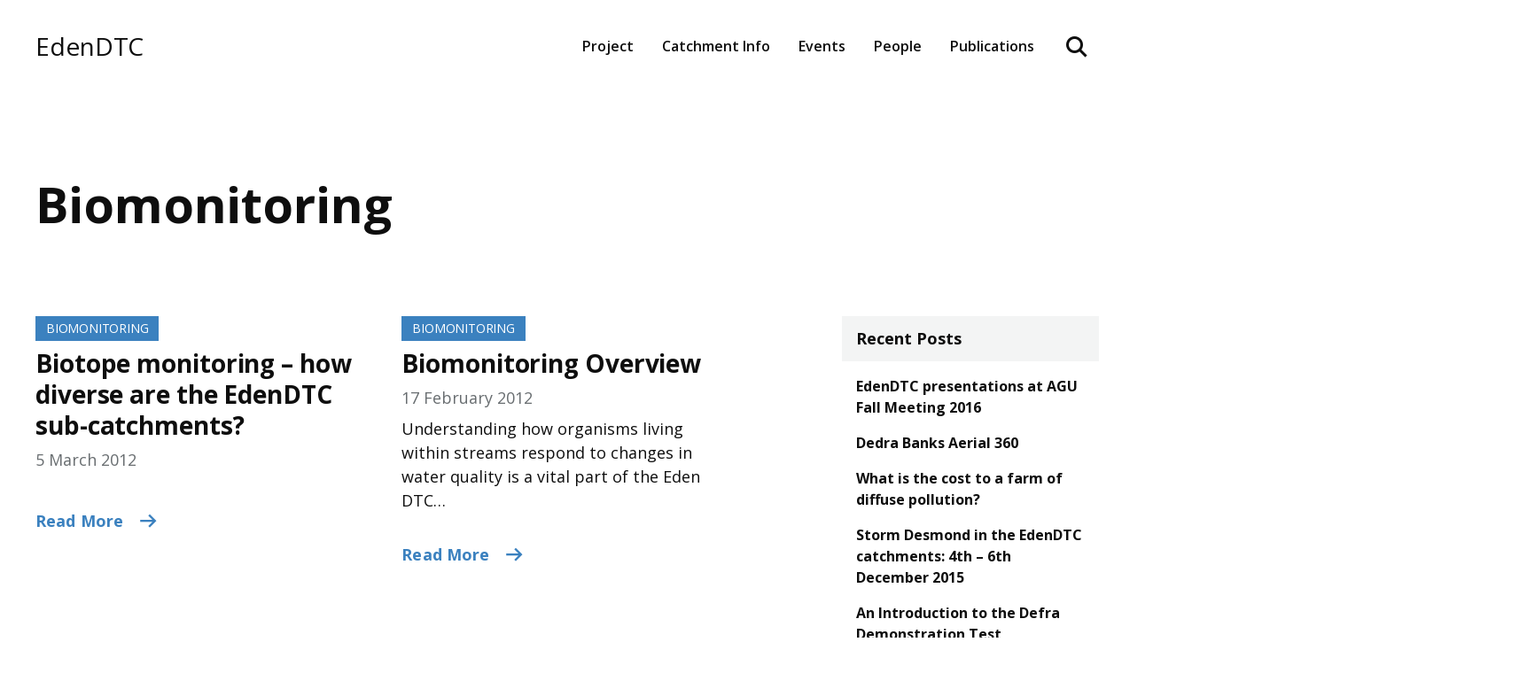

--- FILE ---
content_type: text/html; charset=UTF-8
request_url: https://www.edendtc.org.uk/category/biomonitoring/
body_size: 7237
content:
<!DOCTYPE html>
<html lang="en-GB">

<head>
	
		<meta charset="utf-8">
	<meta name="author" content="EdenDTC">
	<link rel="pingback" href="https://www.edendtc.org.uk/xmlrpc.php">

		<meta name="HandheldFriendly" content="True">
	<meta name="viewport" content="width=device-width, initial-scale=1.0">

		<meta name="apple-mobile-web-app-title" content="Biomonitoring">

		<meta name="application-name" content="EdenDTC">

	<meta name='robots' content='index, follow, max-image-preview:large, max-snippet:-1, max-video-preview:-1' />
	<style>img:is([sizes="auto" i], [sizes^="auto," i]) { contain-intrinsic-size: 3000px 1500px }</style>
	
	<!-- This site is optimized with the Yoast SEO plugin v24.5 - https://yoast.com/wordpress/plugins/seo/ -->
	<title>Biomonitoring Archives - EdenDTC</title>
	<link rel="canonical" href="https://www.edendtc.org.uk/category/biomonitoring/" />
	<meta property="og:locale" content="en_GB" />
	<meta property="og:type" content="article" />
	<meta property="og:title" content="Biomonitoring Archives - EdenDTC" />
	<meta property="og:url" content="https://www.edendtc.org.uk/category/biomonitoring/" />
	<meta property="og:site_name" content="EdenDTC" />
	<meta name="twitter:card" content="summary_large_image" />
	<script type="application/ld+json" class="yoast-schema-graph">{"@context":"https://schema.org","@graph":[{"@type":"CollectionPage","@id":"https://www.edendtc.org.uk/category/biomonitoring/","url":"https://www.edendtc.org.uk/category/biomonitoring/","name":"Biomonitoring Archives - EdenDTC","isPartOf":{"@id":"https://www.edendtc.org.uk/#website"},"breadcrumb":{"@id":"https://www.edendtc.org.uk/category/biomonitoring/#breadcrumb"},"inLanguage":"en-GB"},{"@type":"BreadcrumbList","@id":"https://www.edendtc.org.uk/category/biomonitoring/#breadcrumb","itemListElement":[{"@type":"ListItem","position":1,"name":"Home","item":"https://www.edendtc.org.uk/"},{"@type":"ListItem","position":2,"name":"Biomonitoring"}]},{"@type":"WebSite","@id":"https://www.edendtc.org.uk/#website","url":"https://www.edendtc.org.uk/","name":"EdenDTC","description":"A Defra Demonstration Test Catchment","potentialAction":[{"@type":"SearchAction","target":{"@type":"EntryPoint","urlTemplate":"https://www.edendtc.org.uk/?s={search_term_string}"},"query-input":{"@type":"PropertyValueSpecification","valueRequired":true,"valueName":"search_term_string"}}],"inLanguage":"en-GB"}]}</script>
	<!-- / Yoast SEO plugin. -->


<link rel='dns-prefetch' href='//fonts.googleapis.com' />
<link rel="alternate" type="application/rss+xml" title="EdenDTC &raquo; Biomonitoring Category Feed" href="https://www.edendtc.org.uk/category/biomonitoring/feed/" />
<link rel='stylesheet' id='tribe-google-css' href='https://fonts.googleapis.com/css2?family=Open+Sans:ital,wght@0,400;0,600;0,700;1,400;1,600;1,700&#038;display=swap' media='all' />
<style id='classic-theme-styles-inline-css'>
/*! This file is auto-generated */
.wp-block-button__link{color:#fff;background-color:#32373c;border-radius:9999px;box-shadow:none;text-decoration:none;padding:calc(.667em + 2px) calc(1.333em + 2px);font-size:1.125em}.wp-block-file__button{background:#32373c;color:#fff;text-decoration:none}
</style>
<style id='safe-svg-svg-icon-style-inline-css'>
.safe-svg-cover{text-align:center}.safe-svg-cover .safe-svg-inside{display:inline-block;max-width:100%}.safe-svg-cover svg{fill:currentColor;height:100%;max-height:100%;max-width:100%;width:100%}

</style>
<style id='global-styles-inline-css'>
:root{--wp--preset--aspect-ratio--square: 1;--wp--preset--aspect-ratio--4-3: 4/3;--wp--preset--aspect-ratio--3-4: 3/4;--wp--preset--aspect-ratio--3-2: 3/2;--wp--preset--aspect-ratio--2-3: 2/3;--wp--preset--aspect-ratio--16-9: 16/9;--wp--preset--aspect-ratio--9-16: 9/16;--wp--preset--color--black: #000000;--wp--preset--color--cyan-bluish-gray: #abb8c3;--wp--preset--color--white: #ffffff;--wp--preset--color--pale-pink: #f78da7;--wp--preset--color--vivid-red: #cf2e2e;--wp--preset--color--luminous-vivid-orange: #ff6900;--wp--preset--color--luminous-vivid-amber: #fcb900;--wp--preset--color--light-green-cyan: #7bdcb5;--wp--preset--color--vivid-green-cyan: #00d084;--wp--preset--color--pale-cyan-blue: #8ed1fc;--wp--preset--color--vivid-cyan-blue: #0693e3;--wp--preset--color--vivid-purple: #9b51e0;--wp--preset--gradient--vivid-cyan-blue-to-vivid-purple: linear-gradient(135deg,rgba(6,147,227,1) 0%,rgb(155,81,224) 100%);--wp--preset--gradient--light-green-cyan-to-vivid-green-cyan: linear-gradient(135deg,rgb(122,220,180) 0%,rgb(0,208,130) 100%);--wp--preset--gradient--luminous-vivid-amber-to-luminous-vivid-orange: linear-gradient(135deg,rgba(252,185,0,1) 0%,rgba(255,105,0,1) 100%);--wp--preset--gradient--luminous-vivid-orange-to-vivid-red: linear-gradient(135deg,rgba(255,105,0,1) 0%,rgb(207,46,46) 100%);--wp--preset--gradient--very-light-gray-to-cyan-bluish-gray: linear-gradient(135deg,rgb(238,238,238) 0%,rgb(169,184,195) 100%);--wp--preset--gradient--cool-to-warm-spectrum: linear-gradient(135deg,rgb(74,234,220) 0%,rgb(151,120,209) 20%,rgb(207,42,186) 40%,rgb(238,44,130) 60%,rgb(251,105,98) 80%,rgb(254,248,76) 100%);--wp--preset--gradient--blush-light-purple: linear-gradient(135deg,rgb(255,206,236) 0%,rgb(152,150,240) 100%);--wp--preset--gradient--blush-bordeaux: linear-gradient(135deg,rgb(254,205,165) 0%,rgb(254,45,45) 50%,rgb(107,0,62) 100%);--wp--preset--gradient--luminous-dusk: linear-gradient(135deg,rgb(255,203,112) 0%,rgb(199,81,192) 50%,rgb(65,88,208) 100%);--wp--preset--gradient--pale-ocean: linear-gradient(135deg,rgb(255,245,203) 0%,rgb(182,227,212) 50%,rgb(51,167,181) 100%);--wp--preset--gradient--electric-grass: linear-gradient(135deg,rgb(202,248,128) 0%,rgb(113,206,126) 100%);--wp--preset--gradient--midnight: linear-gradient(135deg,rgb(2,3,129) 0%,rgb(40,116,252) 100%);--wp--preset--font-size--small: 13px;--wp--preset--font-size--medium: 20px;--wp--preset--font-size--large: 36px;--wp--preset--font-size--x-large: 42px;--wp--preset--spacing--20: 0.44rem;--wp--preset--spacing--30: 0.67rem;--wp--preset--spacing--40: 1rem;--wp--preset--spacing--50: 1.5rem;--wp--preset--spacing--60: 2.25rem;--wp--preset--spacing--70: 3.38rem;--wp--preset--spacing--80: 5.06rem;--wp--preset--shadow--natural: 6px 6px 9px rgba(0, 0, 0, 0.2);--wp--preset--shadow--deep: 12px 12px 50px rgba(0, 0, 0, 0.4);--wp--preset--shadow--sharp: 6px 6px 0px rgba(0, 0, 0, 0.2);--wp--preset--shadow--outlined: 6px 6px 0px -3px rgba(255, 255, 255, 1), 6px 6px rgba(0, 0, 0, 1);--wp--preset--shadow--crisp: 6px 6px 0px rgba(0, 0, 0, 1);}:where(.is-layout-flex){gap: 0.5em;}:where(.is-layout-grid){gap: 0.5em;}body .is-layout-flex{display: flex;}.is-layout-flex{flex-wrap: wrap;align-items: center;}.is-layout-flex > :is(*, div){margin: 0;}body .is-layout-grid{display: grid;}.is-layout-grid > :is(*, div){margin: 0;}:where(.wp-block-columns.is-layout-flex){gap: 2em;}:where(.wp-block-columns.is-layout-grid){gap: 2em;}:where(.wp-block-post-template.is-layout-flex){gap: 1.25em;}:where(.wp-block-post-template.is-layout-grid){gap: 1.25em;}.has-black-color{color: var(--wp--preset--color--black) !important;}.has-cyan-bluish-gray-color{color: var(--wp--preset--color--cyan-bluish-gray) !important;}.has-white-color{color: var(--wp--preset--color--white) !important;}.has-pale-pink-color{color: var(--wp--preset--color--pale-pink) !important;}.has-vivid-red-color{color: var(--wp--preset--color--vivid-red) !important;}.has-luminous-vivid-orange-color{color: var(--wp--preset--color--luminous-vivid-orange) !important;}.has-luminous-vivid-amber-color{color: var(--wp--preset--color--luminous-vivid-amber) !important;}.has-light-green-cyan-color{color: var(--wp--preset--color--light-green-cyan) !important;}.has-vivid-green-cyan-color{color: var(--wp--preset--color--vivid-green-cyan) !important;}.has-pale-cyan-blue-color{color: var(--wp--preset--color--pale-cyan-blue) !important;}.has-vivid-cyan-blue-color{color: var(--wp--preset--color--vivid-cyan-blue) !important;}.has-vivid-purple-color{color: var(--wp--preset--color--vivid-purple) !important;}.has-black-background-color{background-color: var(--wp--preset--color--black) !important;}.has-cyan-bluish-gray-background-color{background-color: var(--wp--preset--color--cyan-bluish-gray) !important;}.has-white-background-color{background-color: var(--wp--preset--color--white) !important;}.has-pale-pink-background-color{background-color: var(--wp--preset--color--pale-pink) !important;}.has-vivid-red-background-color{background-color: var(--wp--preset--color--vivid-red) !important;}.has-luminous-vivid-orange-background-color{background-color: var(--wp--preset--color--luminous-vivid-orange) !important;}.has-luminous-vivid-amber-background-color{background-color: var(--wp--preset--color--luminous-vivid-amber) !important;}.has-light-green-cyan-background-color{background-color: var(--wp--preset--color--light-green-cyan) !important;}.has-vivid-green-cyan-background-color{background-color: var(--wp--preset--color--vivid-green-cyan) !important;}.has-pale-cyan-blue-background-color{background-color: var(--wp--preset--color--pale-cyan-blue) !important;}.has-vivid-cyan-blue-background-color{background-color: var(--wp--preset--color--vivid-cyan-blue) !important;}.has-vivid-purple-background-color{background-color: var(--wp--preset--color--vivid-purple) !important;}.has-black-border-color{border-color: var(--wp--preset--color--black) !important;}.has-cyan-bluish-gray-border-color{border-color: var(--wp--preset--color--cyan-bluish-gray) !important;}.has-white-border-color{border-color: var(--wp--preset--color--white) !important;}.has-pale-pink-border-color{border-color: var(--wp--preset--color--pale-pink) !important;}.has-vivid-red-border-color{border-color: var(--wp--preset--color--vivid-red) !important;}.has-luminous-vivid-orange-border-color{border-color: var(--wp--preset--color--luminous-vivid-orange) !important;}.has-luminous-vivid-amber-border-color{border-color: var(--wp--preset--color--luminous-vivid-amber) !important;}.has-light-green-cyan-border-color{border-color: var(--wp--preset--color--light-green-cyan) !important;}.has-vivid-green-cyan-border-color{border-color: var(--wp--preset--color--vivid-green-cyan) !important;}.has-pale-cyan-blue-border-color{border-color: var(--wp--preset--color--pale-cyan-blue) !important;}.has-vivid-cyan-blue-border-color{border-color: var(--wp--preset--color--vivid-cyan-blue) !important;}.has-vivid-purple-border-color{border-color: var(--wp--preset--color--vivid-purple) !important;}.has-vivid-cyan-blue-to-vivid-purple-gradient-background{background: var(--wp--preset--gradient--vivid-cyan-blue-to-vivid-purple) !important;}.has-light-green-cyan-to-vivid-green-cyan-gradient-background{background: var(--wp--preset--gradient--light-green-cyan-to-vivid-green-cyan) !important;}.has-luminous-vivid-amber-to-luminous-vivid-orange-gradient-background{background: var(--wp--preset--gradient--luminous-vivid-amber-to-luminous-vivid-orange) !important;}.has-luminous-vivid-orange-to-vivid-red-gradient-background{background: var(--wp--preset--gradient--luminous-vivid-orange-to-vivid-red) !important;}.has-very-light-gray-to-cyan-bluish-gray-gradient-background{background: var(--wp--preset--gradient--very-light-gray-to-cyan-bluish-gray) !important;}.has-cool-to-warm-spectrum-gradient-background{background: var(--wp--preset--gradient--cool-to-warm-spectrum) !important;}.has-blush-light-purple-gradient-background{background: var(--wp--preset--gradient--blush-light-purple) !important;}.has-blush-bordeaux-gradient-background{background: var(--wp--preset--gradient--blush-bordeaux) !important;}.has-luminous-dusk-gradient-background{background: var(--wp--preset--gradient--luminous-dusk) !important;}.has-pale-ocean-gradient-background{background: var(--wp--preset--gradient--pale-ocean) !important;}.has-electric-grass-gradient-background{background: var(--wp--preset--gradient--electric-grass) !important;}.has-midnight-gradient-background{background: var(--wp--preset--gradient--midnight) !important;}.has-small-font-size{font-size: var(--wp--preset--font-size--small) !important;}.has-medium-font-size{font-size: var(--wp--preset--font-size--medium) !important;}.has-large-font-size{font-size: var(--wp--preset--font-size--large) !important;}.has-x-large-font-size{font-size: var(--wp--preset--font-size--x-large) !important;}
:where(.wp-block-post-template.is-layout-flex){gap: 1.25em;}:where(.wp-block-post-template.is-layout-grid){gap: 1.25em;}
:where(.wp-block-columns.is-layout-flex){gap: 2em;}:where(.wp-block-columns.is-layout-grid){gap: 2em;}
:root :where(.wp-block-pullquote){font-size: 1.5em;line-height: 1.6;}
</style>
<link rel='stylesheet' id='tribe-styles-legacy-css' href='https://www.edendtc.org.uk/wp-content/themes/core/assets/css/dist/theme/legacy.min.css?ver=4bdca00749ee47e5ba34f4c51f66c9c5' media='all' />
<link rel='stylesheet' id='tribe-styles-master-css' href='https://www.edendtc.org.uk/wp-content/themes/core/assets/css/dist/theme/master.min.css?ver=c866beafda22abb0b978f458f33163f1' media='all' />
<link rel='stylesheet' id='tribe-styles-print-css' href='https://www.edendtc.org.uk/wp-content/themes/core/assets/css/dist/theme/print.min.css?ver=a9070e358da6513f5e9a3a74b2be88b5' media='print' />
<link rel="https://api.w.org/" href="https://www.edendtc.org.uk/wp-json/" /><link rel="alternate" title="JSON" type="application/json" href="https://www.edendtc.org.uk/wp-json/wp/v2/categories/2" /><link rel="EditURI" type="application/rsd+xml" title="RSD" href="https://www.edendtc.org.uk/xmlrpc.php?rsd" />
<link rel='preload' href='https://www.edendtc.org.uk/wp-content/themes/core/assets/js/dist/theme/scripts.min.js?ver=9428a13192f1d4a07db8dea8bb658bd5' as='script'/>
<link rel='preload' href='https://www.edendtc.org.uk/wp-content/themes/core/assets/js/dist/theme/vendor.min.js?ver=c95244ab2b93b485d53925b851cb4d7b' as='script'/>
<style>
:root {
	--color-primary: #3b81bf;
	--footer-background-color: #ffffff;
}
</style>
<link rel="icon" href="https://www.edendtc.org.uk/wp-content/uploads/sites/50/2021/04/favicon-32x32-1.png" sizes="32x32" />
<link rel="icon" href="https://www.edendtc.org.uk/wp-content/uploads/sites/50/2021/04/favicon-32x32-1.png" sizes="192x192" />
<link rel="apple-touch-icon" href="https://www.edendtc.org.uk/wp-content/uploads/sites/50/2021/04/favicon-32x32-1.png" />
<meta name="msapplication-TileImage" content="https://www.edendtc.org.uk/wp-content/uploads/sites/50/2021/04/favicon-32x32-1.png" />

</head>

<body class="archive category category-biomonitoring category-2 wp-embed-responsive wp-theme-core wp-child-theme-cobrand theme--cobrand primary-text--light">

	
	<div class="l-wrapper" data-js="site-wrap">

		
<header  class="c-masthead c-masthead__desktop-view c-masthead__no-utility-nav" data-js="masthead">

	<a href="#main-content" class="a11y-skip-link u-visually-hidden">
		Skip to main content	</a>


	<div class="c-masthead__logo-row" data-js="masthead-logo-row">

		<div class="l-container">

			<div class="c-masthead__logo" data-js="masthead-logo">
				
				
<a  class="c-masthead__title" data-js="masthead-title" href="https://www.edendtc.org.uk">
	EdenDTC</a>
			</div>

			<div class="c-masthead__primary-wrap" data-js="desktop-primary-wrap">
				<nav  class="c-nav c-nav-primary" data-js="primary-nav" aria-label="Primary navigation menu">
	<ol  class="c-nav-primary__list">
		<li class="primary__list-item primary__list-item--depth-0"><a href="https://www.edendtc.org.uk/category/project/" id="menu-item-250" class="primary__action primary__action--depth-0">Project</a></li>
<li class="primary__list-item primary__list-item--depth-0 primary__list-item--has-children primary__list-item--is-current-parent"><button title="Toggle Sub-Menu" id="menu-item-251" class="primary__action primary__action--depth-0 primary__action--has-children" data-js="trigger-child-menu" aria-expanded="false" aria-haspopup="true" aria-controls="menu-item-child-251"><span class="primary__action-span">Catchment Info</span></button>
<div class="primary__wrap-child primary__wrap-child--depth-0"><div class="primary__wrap-child-inner primary__wrap-child-inner--depth-0">
<ol id="menu-item-child-251" class="primary__list-child primary__list-child--depth-0" data-js="child-menu">
	<li class="primary__list-item primary__list-item--depth-1"><a href="https://www.edendtc.org.uk/category/live-data/rainfall/" id="menu-item-257" class="primary__action primary__action--depth-1">Rainfall</a></li>
	<li class="primary__list-item primary__list-item--depth-1"><a href="https://www.edendtc.org.uk/category/live-data/water-chemistry-live-data/" id="menu-item-258" class="primary__action primary__action--depth-1">Water Chemistry</a></li>
	<li class="primary__list-item primary__list-item--depth-1 primary__list-item--is-current"><a href="https://www.edendtc.org.uk/category/biomonitoring/" id="menu-item-259" class="primary__action primary__action--depth-1">Biomonitoring</a></li>
	<li class="primary__list-item primary__list-item--depth-1"><a href="https://www.edendtc.org.uk/category/project/equipment/" id="menu-item-260" class="primary__action primary__action--depth-1">Equipment</a></li>
	<li class="primary__list-item primary__list-item--depth-1"><a href="https://www.edendtc.org.uk/category/live-data/weather/" id="menu-item-261" class="primary__action primary__action--depth-1">Weather</a></li>
</ol>
</div></div></li>
<li class="primary__list-item primary__list-item--depth-0"><a href="https://www.edendtc.org.uk/category/events/" id="menu-item-252" class="primary__action primary__action--depth-0">Events</a></li>
<li class="primary__list-item primary__list-item--depth-0"><a href="https://www.edendtc.org.uk/category/project/people/" id="menu-item-253" class="primary__action primary__action--depth-0">People</a></li>
<li class="primary__list-item primary__list-item--depth-0 primary__list-item--has-children"><button title="Toggle Sub-Menu" id="menu-item-254" class="primary__action primary__action--depth-0 primary__action--has-children" data-js="trigger-child-menu" aria-expanded="false" aria-haspopup="true" aria-controls="menu-item-child-254"><span class="primary__action-span">Publications</span></button>
<div class="primary__wrap-child primary__wrap-child--depth-0"><div class="primary__wrap-child-inner primary__wrap-child-inner--depth-0">
<ol id="menu-item-child-254" class="primary__list-child primary__list-child--depth-0" data-js="child-menu">
	<li class="primary__list-item primary__list-item--depth-1"><a href="https://www.edendtc.org.uk/category/videos/" id="menu-item-255" class="primary__action primary__action--depth-1">Videos</a></li>
	<li class="primary__list-item primary__list-item--depth-1"><a href="https://www.edendtc.org.uk/category/project/media/" id="menu-item-256" class="primary__action primary__action--depth-1">Media</a></li>
</ol>
</div></div></li>
	</ol>
</nav>

			</div>

			<button  class="c-masthead__flyout-trigger" id="toggle-flyout" data-js="toggle-flyout" aria-expanded="false" aria-haspopup="true" aria-controls="masthead-flyout" data-label-mobile="Toggle site search form &amp; navigation" data-label-desktop="Toggle site search form" aria-label="Toggle site search form &amp; navigation">
	<i class="icon"></i></button>

		</div>
	</div>

	<div class="c-masthead__flyout" data-js="masthead-flyout" id="masthead-flyout" aria-hidden="true" aria-labelledby="toggle-flyout">
		<div class="c-masthead__nav-wrap" data-js="mobile-nav-wrap">
			<div class="c-masthead__search-form">
				<div class="l-container">
					
<form
	 class="c-search"	role="search" method="get" data-js="site-search__form"	action="https://www.edendtc.org.uk"
>

	<label class="c-search__label form-control-label" for="sf-697c6041cc598">
		Search	</label>
	<span class="icon icon-search" aria-hidden="true"></span>
	<input
		class="c-search__input form-control"
		type="text"
		id="sf-697c6041cc598"
		name="s"
		placeholder="Search"
		data-js="site-search__input"
	/>

	<button  class="c-search__button c-search__reset" name="reset" data-js="site-search__reset" type="reset" aria-label="Clear">
	<span class="icon icon-close"></span></button>

	<button  class="c-search__button c-search__submit" data-js="site-search__submit" type="submit" aria-label="Submit">
	<span class="c-btn__text">Submit</span></button>

</form>


				</div>
			</div>
		</div>
	</div>


	<div class="c-masthead__utility-wrap" data-js="desktop-utility-wrap">
			</div>

</header>

		<div class="l-content">
	<main id="main-content" class="c-index">
		
<header  class="c-subheader--archive c-subheader" >
	<div class="l-container">
		<div  class="c-subheader__content">
			
<h1  class="page-title h2" >
	Biomonitoring</h1>
					</div>
	</div>
</header>

		<div class="l-container">
			<div  class="c-index__content c-index__content--has-sidebar-right">
				
				<div  class="c-index__content-container">
											<div  class="c-index__loop">
							
<article  class="c-loop-item c-card c-card--style-plain has-target-link" data-js="use-target-link">

	
	<div  class="c-card__content">

		<div class="c-card__meta c-card__meta--primary">

<a  class="a-tag" href="https://www.edendtc.org.uk/category/biomonitoring/">

	Biomonitoring
</a>

</div>

		
<h2  class="t-display-x-small c-card__title" id="p-697c6041cd367-title">
	Biotope monitoring – how diverse are the EdenDTC sub-catchments?</h2>

		<div class="c-card__meta c-card__meta--secondary">

<time  class="t-body c-loop-item__date" datetime="2012-03-05T06:08:00+00:00">
	5 March 2012</time>
</div>

		
	</div>

	<p class="c-card__cta">

<a  class="a-cta c-card__cta-link" id="p-697c6041cd367-link" aria-labelledby="p-697c6041cd367-title" aria-describedby="p-697c6041cd367-link" data-js="target-link" href="https://www.edendtc.org.uk/2012/03/05/biotope-monitoring-how-diverse-are-the-edendtc-sub-catchments/">

	Read More
</a>

</p>

</article>

<article  class="c-loop-item c-card c-card--style-plain has-target-link" data-js="use-target-link">

	
	<div  class="c-card__content">

		<div class="c-card__meta c-card__meta--primary">

<a  class="a-tag" href="https://www.edendtc.org.uk/category/biomonitoring/">

	Biomonitoring
</a>

</div>

		
<h2  class="t-display-x-small c-card__title" id="p-697c6041cdec0-title">
	Biomonitoring Overview</h2>

		<div class="c-card__meta c-card__meta--secondary">

<time  class="t-body c-loop-item__date" datetime="2012-02-17T06:09:00+00:00">
	17 February 2012</time>
</div>

		
<p  class="t-body c-card__description" >
	Understanding how organisms living within streams respond to changes in water quality is a vital part of the Eden DTC&hellip;</p>

	</div>

	<p class="c-card__cta">

<a  class="a-cta c-card__cta-link" id="p-697c6041cdec0-link" aria-labelledby="p-697c6041cdec0-title" aria-describedby="p-697c6041cdec0-link" data-js="target-link" href="https://www.edendtc.org.uk/2012/02/17/biomonitoring-overview/">

	Read More
</a>

</p>

</article>
						</div>
										</div>

				<div  class="c-index__sidebar c-sidebar c-block--layout-right" >

	
	
		<section id="recent-posts-2" class="widget widget_recent_entries">
		<h2 class="widgettitle">Recent Posts</h2>

		<ul>
											<li>
					<a href="https://www.edendtc.org.uk/2016/12/13/edendtc-presentations-at-agu-fall-meeting-2016/">EdenDTC presentations at AGU Fall Meeting 2016</a>
									</li>
											<li>
					<a href="https://www.edendtc.org.uk/2016/06/16/dedra-banks-aerial-360/">Dedra Banks Aerial 360</a>
									</li>
											<li>
					<a href="https://www.edendtc.org.uk/2016/01/28/what-is-the-cost-to-a-farm-of-diffuse-pollution/">What is the cost to a farm of diffuse pollution?</a>
									</li>
											<li>
					<a href="https://www.edendtc.org.uk/2016/01/14/storm-desmond-in-the-edendtc-catchments-4th-6th-december-2015-2/">Storm Desmond in the EdenDTC catchments: 4th – 6th December 2015</a>
									</li>
											<li>
					<a href="https://www.edendtc.org.uk/2015/08/10/an-introduction-to-the-defra-demonstration-test-catchments-dtc-programme/">An Introduction to the Defra Demonstration Test Catchments (DTC) Programme</a>
									</li>
					</ul>

		</section><section id="categories-3" class="widget widget_categories"><h2 class="widgettitle">Categories</h2>
<form action="https://www.edendtc.org.uk" method="get"><label class="screen-reader-text" for="cat">Categories</label><select  name='cat' id='cat' class='postform'>
	<option value='-1'>Select Category</option>
	<option class="level-0" value="2" selected="selected">Biomonitoring</option>
	<option class="level-0" value="3">Catchment Info</option>
	<option class="level-0" value="80">Equipment</option>
	<option class="level-0" value="5">Events</option>
	<option class="level-0" value="6">Media</option>
	<option class="level-0" value="8">Newsletter</option>
	<option class="level-0" value="9">Opportunities</option>
	<option class="level-0" value="10">People</option>
	<option class="level-0" value="7">Project</option>
	<option class="level-0" value="11">Publications</option>
	<option class="level-0" value="13">Rainfall</option>
	<option class="level-0" value="14">Research projects</option>
	<option class="level-0" value="1">Uncategorized</option>
	<option class="level-0" value="15">Videos</option>
	<option class="level-0" value="16">Water Chemistry</option>
	<option class="level-0" value="17">Weather</option>
	<option class="level-0" value="18">Website</option>
</select>
</form><script>
(function() {
	var dropdown = document.getElementById( "cat" );
	function onCatChange() {
		if ( dropdown.options[ dropdown.selectedIndex ].value > 0 ) {
			dropdown.parentNode.submit();
		}
	}
	dropdown.onchange = onCatChange;
})();
</script>
</section><section id="archives-3" class="widget widget_archive"><h2 class="widgettitle">Archives</h2>
		<label class="screen-reader-text" for="archives-dropdown-3">Archives</label>
		<select id="archives-dropdown-3" name="archive-dropdown">
			
			<option value="">Select Month</option>
				<option value='https://www.edendtc.org.uk/2016/12/'> December 2016 </option>
	<option value='https://www.edendtc.org.uk/2016/06/'> June 2016 </option>
	<option value='https://www.edendtc.org.uk/2016/01/'> January 2016 </option>
	<option value='https://www.edendtc.org.uk/2015/08/'> August 2015 </option>
	<option value='https://www.edendtc.org.uk/2015/04/'> April 2015 </option>
	<option value='https://www.edendtc.org.uk/2014/05/'> May 2014 </option>
	<option value='https://www.edendtc.org.uk/2014/03/'> March 2014 </option>
	<option value='https://www.edendtc.org.uk/2014/02/'> February 2014 </option>
	<option value='https://www.edendtc.org.uk/2014/01/'> January 2014 </option>
	<option value='https://www.edendtc.org.uk/2013/04/'> April 2013 </option>
	<option value='https://www.edendtc.org.uk/2013/03/'> March 2013 </option>
	<option value='https://www.edendtc.org.uk/2013/02/'> February 2013 </option>
	<option value='https://www.edendtc.org.uk/2012/12/'> December 2012 </option>
	<option value='https://www.edendtc.org.uk/2012/11/'> November 2012 </option>
	<option value='https://www.edendtc.org.uk/2012/09/'> September 2012 </option>
	<option value='https://www.edendtc.org.uk/2012/08/'> August 2012 </option>
	<option value='https://www.edendtc.org.uk/2012/07/'> July 2012 </option>
	<option value='https://www.edendtc.org.uk/2012/06/'> June 2012 </option>
	<option value='https://www.edendtc.org.uk/2012/05/'> May 2012 </option>
	<option value='https://www.edendtc.org.uk/2012/04/'> April 2012 </option>
	<option value='https://www.edendtc.org.uk/2012/03/'> March 2012 </option>
	<option value='https://www.edendtc.org.uk/2012/02/'> February 2012 </option>
	<option value='https://www.edendtc.org.uk/2012/01/'> January 2012 </option>
	<option value='https://www.edendtc.org.uk/2011/11/'> November 2011 </option>
	<option value='https://www.edendtc.org.uk/2011/10/'> October 2011 </option>
	<option value='https://www.edendtc.org.uk/2011/09/'> September 2011 </option>
	<option value='https://www.edendtc.org.uk/2011/07/'> July 2011 </option>
	<option value='https://www.edendtc.org.uk/2011/05/'> May 2011 </option>
	<option value='https://www.edendtc.org.uk/2011/03/'> March 2011 </option>
	<option value='https://www.edendtc.org.uk/2011/01/'> January 2011 </option>
	<option value='https://www.edendtc.org.uk/2010/11/'> November 2010 </option>
	<option value='https://www.edendtc.org.uk/2010/10/'> October 2010 </option>
	<option value='https://www.edendtc.org.uk/2010/08/'> August 2010 </option>
	<option value='https://www.edendtc.org.uk/2010/07/'> July 2010 </option>
	<option value='https://www.edendtc.org.uk/2010/06/'> June 2010 </option>
	<option value='https://www.edendtc.org.uk/2010/03/'> March 2010 </option>

		</select>

			<script>
(function() {
	var dropdown = document.getElementById( "archives-dropdown-3" );
	function onSelectChange() {
		if ( dropdown.options[ dropdown.selectedIndex ].value !== '' ) {
			document.location.href = this.options[ this.selectedIndex ].value;
		}
	}
	dropdown.onchange = onSelectChange;
})();
</script>
</section></div>
			</div>
		</div>
	</main>

		</div><!-- .l-content -->

		<aside class="c-pre-footer">
	
<div	 class="c-pre-footer__content-container l-container c-content-block c-content-block--layout-center"	>

	
	
<h2  class="t-body c-pre-footer__title c-content-block__title" >
	In partnership with</h2>

	
<div  class="c-pre-footer__content c-content-block__content t-sink s-sink c-slider">

	<div  class="c-pre-footer__logo-main c-slider__main swiper-container c-slider__main--has-arrows" data-swiper-options="{&quot;slidesPerView&quot;:1,&quot;spaceBetween&quot;:8,&quot;centerInsufficientSlides&quot;:true,&quot;grabCursor&quot;:true,&quot;breakpoints&quot;:{&quot;768&quot;:{&quot;slidesPerView&quot;:3,&quot;spaceBetween&quot;:26},&quot;1024&quot;:{&quot;slidesPerView&quot;:4},&quot;1280&quot;:{&quot;slidesPerView&quot;:5}}}" data-js="c-slider">

		<div  class="c-pre-footer__logo-wrapper c-slider__wrapper swiper-wrapper">
							<div  class="c-pre-footer__logo c-slider__slide swiper-slide">
					
<figure	 class="c-pre-footer__university-logo c-image"	>

			<a
			href="https://www.dur.ac.uk/"
			 class="c-pre-footer__university-logo-link c-image__link"					>
	
		<img  class="c-pre-footer__university-logo-image c-image__image" alt="Durham University Logo" src="https://www.edendtc.org.uk/wp-content/themes/core/assets/img/theme/branding-assets/durham-university-logo.svg" />
			</a>
	
	
</figure>
				</div>
					</div>

	</div>

			<div class="c-slider__arrows">
			<div class="c-slider__button c-slider__button--prev swiper-button-prev"></div>
			<div class="c-slider__button c-slider__button--next swiper-button-next"></div>
		</div>
	
	
	
</div>

	
</div>
</aside>


<footer  class="site-footer site-footer--no-menu">

	<div class="site-footer__inner l-container">

		<div class="site-footer__upper">

			<div class="site-footer__details">
				<div class="site-footer__branding">
											<a class="site-footer__logo-text-only" href="https://www.edendtc.org.uk">
							EdenDTC						</a>
									</div>

							</div>

			
		</div>

		
<div class="social-follow">

	<ul class="social-follow__list">
					<li class="social-follow__item social-follow__item--twitter">
				<a href="https://twitter.com/edendtc?lang=en" class="social-follow__anchor" rel="me noopener"
					title="Follow us on Twitter" target="_blank">
					<i class="icon icon-twitter"></i>
					<span class="u-visually-hidden">Follow us on Twitter</span>
				</a>
			</li>
			</ul>

</div>

		
</footer>

	</div><!-- .l-wrapper -->

	<script type="speculationrules">
{"prefetch":[{"source":"document","where":{"and":[{"href_matches":"\/*"},{"not":{"href_matches":["\/wp-*.php","\/wp-admin\/*","\/wp-content\/uploads\/sites\/50\/*","\/wp-content\/*","\/wp-content\/plugins\/*","\/wp-content\/themes\/cobrand\/*","\/wp-content\/themes\/core\/*","\/*\\?(.+)"]}},{"not":{"selector_matches":"a[rel~=\"nofollow\"]"}},{"not":{"selector_matches":".no-prefetch, .no-prefetch a"}}]},"eagerness":"conservative"}]}
</script>
		<script>window.Promise ||
			document.write('<script src="https://www.edendtc.org.uk/wp-content/themes/cobrand/assets/js/vendor/es6-promise.auto.js"><\/script>');
		</script>
		<script src="https://www.edendtc.org.uk/wp-content/themes/core/assets/js/vendor/jquery.min.js?ver=3.4.1" id="jquery-core-js"></script>
<script src="https://www.edendtc.org.uk/wp-content/themes/core/assets/js/dist/theme/vendor.min.js?ver=c95244ab2b93b485d53925b851cb4d7b" id="tribe-scripts-vendor-js"></script>
<script id="tribe-scripts-scripts-js-extra">
var modern_tribe_i18n = {"help_text":{"msg_limit":"There is a limit to the messages you can post."},"tooltips":{"add_to_save":"Add Photo to Saved Items","in_this_photo":"Products in this photo"}};
var modern_tribe_config = {"images_url":"https:\/\/www.edendtc.org.uk\/wp-content\/themes\/cobrand\/assets\/img\/theme","template_url":"https:\/\/www.edendtc.org.uk\/wp-content\/themes\/core\/","script_debug":"","hmr_dev":""};
</script>
<script src="https://www.edendtc.org.uk/wp-content/themes/core/assets/js/dist/theme/scripts.min.js?ver=9428a13192f1d4a07db8dea8bb658bd5" id="tribe-scripts-scripts-js"></script>

</body>
</html>
